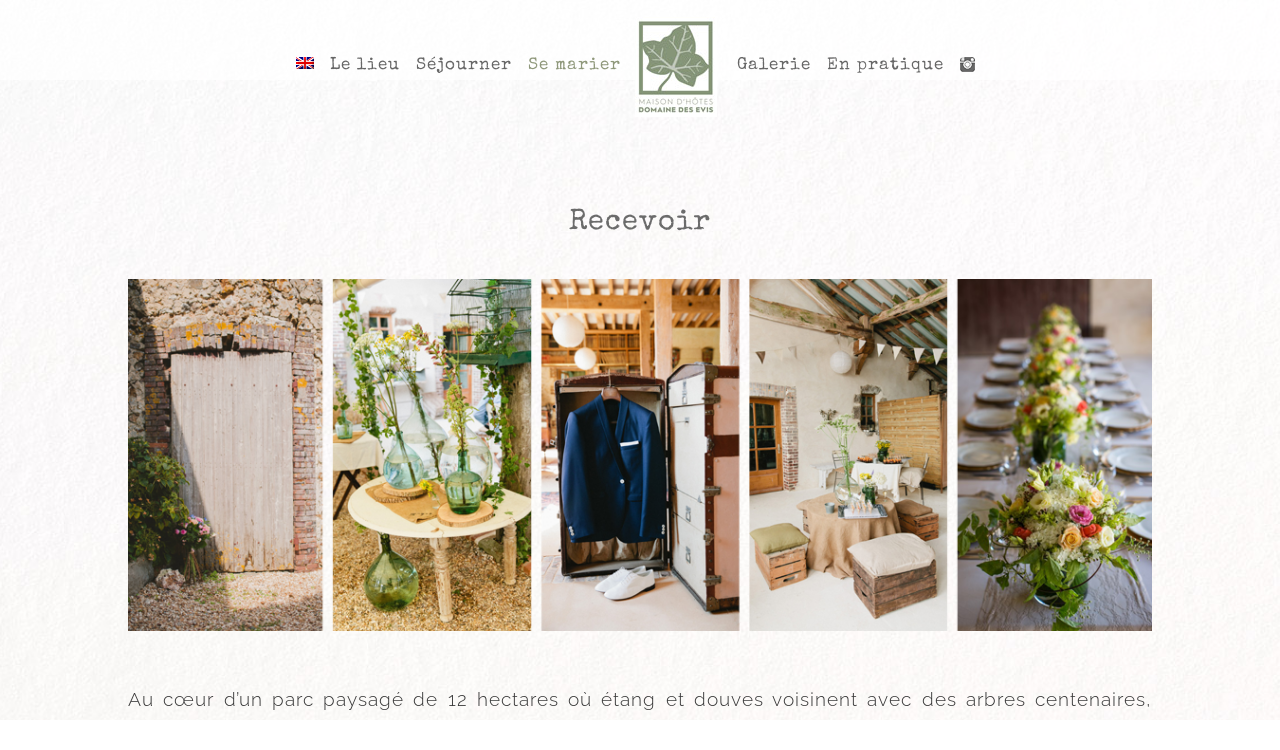

--- FILE ---
content_type: text/css; charset=utf-8
request_url: https://www.domainedesevis.com/wp-content/themes/divi-enfant/style.css?ver=4.27.4
body_size: 1421
content:
/*
 Theme Name:   Divi child
 Theme URI:    http://divi
 Description:  Divi child
 Author:       Divi child
 Author URI:   Divi child
 Template:     Divi
 Version:      1.0.0
 License:      GNU General Public License v2 or later
 License URI:  http://www.gnu.org/licenses/gpl-2.0.html
 Tags:         light, dark, two-columns, right-sidebar, responsive-layout, accessibility-ready
*/


/**** ombre des sections ****/

.et_pb_inner_shadow {
    -webkit-box-shadow: inset 5px 0 12px rgba(0, 0, 0, 0.2)!important;
    -moz-box-shadow: inset 5px 0 12px rgba(0, 0, 0, 0.2)!important;
    box-shadow: inset 5px 0px 12px rgba(0, 0, 0, 0.2)!important;
}

.ds-vertical-align { 
        display: flex; 
        flex-direction: column; 
        justify-content: center;
} 

h1, h2, h3, h4, h5, h6 {
    font-weight: 100!important;
}


/**** footer ****/

#footer-bottom {
	background: url(https://www.domainedesevis.com/wp-content/uploads/2017/07/fond-Hlight.jpg) no-repeat;
  -webkit-background-size: cover;
  -moz-background-size: cover;
  -o-background-size: cover;
  background-size: cover;
/*    -webkit-box-shadow: inset 2px 0 12px rgba(0, 0, 0, 0.5)!important;
    -moz-box-shadow: inset 2px 0 12px rgba(0, 0, 0, 0.5)!important;
    box-shadow: inset 2px 0px 12px rgba(0, 0, 0, 0.5)!important;
*/
	/*padding-top: 40px!important;*/
}
#footer-info {
    border-top: 1px #000000 dotted;
	border-bottom: 1px #000000 dotted;
    width: 100%;
    padding: 19px 0 3px 0;
	/*margin-bottom: 40px;*/
	text-align: center;
}
#footer-info a {
    font-weight: 100!important;
}
/*#main-content {
margin-bottom: 150px;
z-index: 2;
}
#main-footer {
height: 150px;
width: 100%;
position: fixed;
left: 0;
bottom: 0;
z-index: -1;
}
#footer-bottom {
height: 150px;
}*/



/**** menu***/

#main-header {
    height: 80px !important;
}

.et_header_style_left .logo_container {
    padding-top: 10px;
}

.nav li ul {
    -webkit-box-shadow: 0 2px 5px rgba(0, 0, 0, 0);
    -moz-box-shadow: 0 2px 5px rgba(0, 0, 0, 0);
    box-shadow: 0 2px 5px rgba(0, 0, 0, 0);
}
#top-menu li li a {
    padding: 5px 0;
	font-family: 'Raleway',Helvetica,Arial,Lucida,sans-serif!important;
	font-weight: 200;
}
#top-menu li {
    padding: 0 9px 0 0!important;
	font-weight: 100;
}

#top-menu li li {
    padding: 0 0 0px 0!important;
}

#top-menu li li a {
    width: 195px;
}

.nav li ul {
    width: 195px;
}

.menu-image-title {
    padding-top: 0!important;
}

.et_header_style_split #et-top-navigation nav > ul > li > a {
    padding-bottom: 0!important;
}
.nav li ul {
    border-top: 0px !important;
    padding: 10px 5px !important;
	/*margin: 10px 0 0 0;*/
   display: lidt-item !important;
}
.nav li li {
    line-height: 1.5em !important;
}
#top-menu .menu-item-has-children > a:first-child::after, #et-secondary-nav .menu-item-has-children > a:first-child::after {
    display: none;
}
.menu-image-title {padding-top:5px;}

#top-menu .menu-item-has-children > a:first-child, #et-secondary-nav .menu-item-has-children > a:first-child {
    padding-right: 0!important;
}

@media only screen and (max-width: 980px) {
	.et_header_style_split #main-header { visibility:hidden; }	
}



/**** survol menu et ombre ****/

.float-up-alt {
    transition: all 1s;
    -webkit-transition: all 1s;
    box-shadow: 0 0 1px rgba(0, 0, 0, 0); /* Firefox fix for pixelated edges during transform effects*/
}
.float-up-alt:hover, .float-up-alt:focus, .float-up-alt:active {
    -webkit-transform: scale(1.1);
    -moz-transform: scale(1.1);
    -o-transform: scale(1.1);
    -ms-transform: scale(1.1);
    transform: scale(1.1);
    box-shadow: 0px 5px 10px  #000000;
}



/**** trick pour menu anglais ***/

#et-footer-nav {
    display: none;
}



/**** what else ? ****/

body, input, textarea, select {
    font-family: 'Raleway',Helvetica,Arial,Lucida,sans-serif;
    font-weight: 200;
    letter-spacing: 1px;
	text-align: justify!important;
}

.et_pb_text_inner {
    text-align: justify;
}

#sb_instagram .sb_instagram_header {
    display: none;
}

#main-content .container:before {background: none;}
 

 
/*** Expand the content area to fullwidth ***/
@media (max-width: 767px){
.et_pb_row.et_pb_row_fullwidth, .et_pb_specialty_fullwidth > .et_pb_row {
    width: 100% !important;
}
et_pb_text_3 {max-width: 100%!important;}
}


--- FILE ---
content_type: application/javascript; charset=utf-8
request_url: https://www.domainedesevis.com/wp-content/plugins/divi-mobile-menu-customizer/js/general.js?ver=1.0
body_size: 2586
content:
( function( $ ) {
    $(function() {
    
    /**
     * Add chi_dmm_styles css class
     */
      
    $(function() {      
        $('body').addClass('chi_dmm_styles');     
        $('#main-header').addClass('chi_mmc_activated'); 
    });
   
    // End
        
    /**
     * Add chi_mmc_fixed_menu css class
     */
      
    $(function() {      

            var $chiMMCfixedMenu = Chi_MMC_gen_options.fixedMenu;

            if( $chiMMCfixedMenu == 'fixed' ) {
              $('body:not(.et_header_style_slide):not(.et_header_style_fullscreen).chi_dmm_styles .chi_mmc_activated #mobile_menu').addClass('chi_mmc_fixed_menu');
            } else {
              $('body:not(.et_header_style_slide):not(.et_header_style_fullscreen).chi_dmm_styles .chi_mmc_activated #mobile_menu').removeClass('chi_mmc_fixed_menu');
            }

    });

    // End

    /**
     * Collapse nested mobile menu submenu items  
     */
   
    function chi_dmm_collapse_submenus() {
        
        // pulled value using wp_localize_script()
        var $chiCollapseSubmenu = Chi_MMC_gen_options.collapseSubmenu;
        if( $chiCollapseSubmenu == 1 ){ 
            
            $('.chi_dmm_styles .chi_mmc_activated #mobile_menu').addClass('chidmm_collapsable');
            
            // append arrow to parent menu item
            $('.chi_dmm_styles:not(.et_header_style_slide):not(.et_header_style_fullscreen) .chidmm_collapsable.et_mobile_menu li.menu-item-has-children > a').append('<span class="chimmc_mobile_menu_arrow"></span>');

            } else {
                $('.chi_dmm_styles .chi_mmc_activated #mobile_menu').removeClass('chidmm_collapsable');
                
                // remove arrow from parent menu item
                $('<span class="chimmc_mobile_menu_arrow"></span>').remove();
                
            }
        
        var $menu = $('.chi_dmm_styles .chi_mmc_activated #mobile_menu.chidmm_collapsable'),
            top_level_link = '.chi_dmm_styles .chi_mmc_activated #mobile_menu.chidmm_collapsable .menu-item-has-children > a';

        $menu.find('a').each(function() {
            //$(this).off('click');

            if ( $(this).is(top_level_link) ) {
                $(this).attr('href', '#').off('click');
            }

            if ( ! $(this).siblings('.sub-menu').length ) {
                $(this).on('click', function(event) {
                    $(this).parents('.mobile_nav').trigger('click');
                });
            } else {
                $(this).on('click', function(event) {
                    event.preventDefault();
                    
                    $(this).parent().toggleClass('visible');
                    
                });
            }
        });
        
    }

    $(document).ready( chi_dmm_collapse_submenus );
        
    // End Collapse nested mobile menu submenu items 

    /*
     * Menu custom animations
     */
        
    // pulled value using wp_localize_script()
    var $chiCustomInAnimation = Chi_MMC_gen_options.customInAnimation;
    var $chiCustomOutAnimation = Chi_MMC_gen_options.customOutAnimation;
        
    if ( $('body:not(.et_header_style_slide):not(.et_header_style_fullscreen)').hasClass('et_header_style_left') || $('body').hasClass('et_header_style_centered') || $('body').hasClass('et_header_style_split')  ){
        
        var $this_menu = $('#main-header .mobile_nav');
        var $dropdown_nav = $('#main-header .et_mobile_menu');
        $this_menu.off('click');

        $this_menu.on( 'click', '.mobile_menu_bar', function(){
            if ( $this_menu.hasClass('closed') ){
                $this_menu.removeClass( 'closed' ).addClass( 'opened' );
                
                if ($chiCustomInAnimation != 'default') {
                    // remove default slideDown effect
                    $dropdown_nav.stop(true, true);
                } else {
                    // add slideDown effect
                    $('.chi_mmc_activated .mobile_nav.opened .et_mobile_menu').slideDown(500);
                }

                // keep the menu visible while animation runs
                $('.chi_mmc_activated .mobile_nav.opened .et_mobile_menu').css( { 'display' : 'block' } );
                
            } else if ( $this_menu.hasClass('opened') ) {
                $this_menu.removeClass( 'opened' ).addClass( 'closed' );
                
                if ( $chiCustomOutAnimation != 'default' ){
                    // remove default slideUp effect
                    $dropdown_nav.stop(true, true);
                } else {
                    // add slideUp effect
                    $('.chi_mmc_activated .mobile_nav.closed .et_mobile_menu').slideUp(500);
                }

                // hide the menu after css animation completed
                if ( $chiCustomOutAnimation == 'none' ){

                    setTimeout( function() {
                        // fix for menu disappearing due to animation delay despite having class 'opened' 
                        $this_menu.removeClass( 'opened' ).addClass( 'closed' );
                        // hide menu without delay for 'none' value
                        $dropdown_nav.css( { 'display' : 'none' } );
                    }, 0 );
                    } else {
                    setTimeout( function() {
                        // fix for menu disappearing due to animation delay despite having class 'opened' 
                        $this_menu.removeClass( 'opened' ).addClass( 'closed' );
                        // hide menu with a delay
                        $dropdown_nav.css( { 'display' : 'none' } );
                        }, 700 );
                    }
            }
            return false;
        } );

    }
        
    // End menu custom animations
        
    /*
     * Anchor scroll fix for fixed mobile menu
     */

    $(function() {
        
        $(window).on("load resize", function() {        
        
        if ( $('body:not(.et_header_style_slide):not(.et_header_style_fullscreen)').hasClass('et_header_style_left') || $('body').hasClass('et_header_style_centered') || $('body').hasClass('et_header_style_split') && $('.chi_mmc_activated .et_mobile_menu').hasClass('chi_mmc_fixed_menu')) {
                
                //  Remove handler set by themes/Divi/js/custom.js at line 794
                $( 'body:not(.et_header_style_slide):not(.et_header_style_fullscreen) .chi_mmc_activated #mobile_menu.chi_mmc_fixed_menu a[href*="#"]:not([href="#"])' ).off();
                                   
                $( 'body:not(.et_header_style_slide):not(.et_header_style_fullscreen) .chi_mmc_activated #mobile_menu.chi_mmc_fixed_menu a[href*="#"]:not([href="#"])' ).click(function() {
                    
                    $(this).parents( '.chi_mmc_activated .mobile_nav' ).removeClass('opened').addClass('closed');
                    
                    if ( $chiCustomOutAnimation == 'default' ){
                            // add slideUp effect
                            $('.chi_mmc_activated .mobile_nav.closed .et_mobile_menu').slideUp(500);
                        }
                    
                    // hide the menu after css animation completed
                    if ( $chiCustomOutAnimation == 'none' ){

                            setTimeout( function() {

                                // hide menu without delay for 'none' value
                                $dropdown_nav.css( { 'display' : 'none' } );

                            }, 0 );
                        } else {
                            
                        setTimeout( function() {
                            // hide menu with a delay
                            $dropdown_nav.css( { 'display' : 'none' } );
                            }, 700 );
                            
                        }
                    
                    var $this_link = $( this ),
                        has_closest_smooth_scroll_disabled = $this_link.closest( '.et_smooth_scroll_disabled' ).length,
                        has_closest_woocommerce_tabs = ( $this_link.closest( '.woocommerce-tabs' ).length && $this_link.closest( '.tabs' ).length ),
                        has_closest_eab_cal_link = $this_link.closest( '.eab-shortcode_calendar-navigation-link' ).length,
                        has_acomment_reply = $this_link.hasClass( 'acomment-reply' ),
                        disable_scroll = has_closest_smooth_scroll_disabled || has_closest_woocommerce_tabs || has_closest_eab_cal_link || has_acomment_reply;

                    var topHeaderHeight = $( '#top-header' ).length > 0 ? parseInt( $( '#top-header' ).outerHeight() ) : 0;
                    
                    var mainHeaderHeight = $( '#main-header' ).length > 0 ? parseInt( $( '#main-header' ).outerHeight() ) : 0;
                    
                    var adminBarHeight = $( '#wpadminbar' ).length > 0 ? parseInt( $( '#wpadminbar' ).outerHeight() ) : 0;
                    
                    var offset = parseInt(adminBarHeight) + parseInt(topHeaderHeight) + parseInt(mainHeaderHeight) ;

                    if ( ( location.pathname.replace( /^\//,'' ) == this.pathname.replace( /^\//,'' ) && location.hostname == this.hostname ) && ! disable_scroll ) {
                        var target = $( this.hash );
                        
                        target = target.length ? target : $( '[name=' + this.hash.slice(1) +']' );
                        
                        if ( target.length ) {

                           $("html, body").animate({
                                    scrollTop: $( $(this).attr("href") ).offset().top - offset 
                                }, 1000);
                        
                            // Prevent the jump/flash
                            return false;
                        }
                    } 
                    
                });  
            }
        
        }); /* on: load resize */
            
        });
        
        // End anchor scroll fix for fixed mobile menu   
        
        // SINCE V1.3.2
        
        /*
         * Fix for vertical nav top offset
         */

        $(document).ready(function() {
            
            $(window).on("load resize", function (e) {
                checkScreenSize();
            });
                
            function checkScreenSize(){
                
            var chiScreenWidth = parseInt( $(window).width() );
            
            if( $( 'body:not(.et_header_style_slide):not(.et_header_style_fullscreen).chi_dmm_styles.et_header_style_left, body.chi_dmm_styles.et_header_style_centered, body.chi_dmm_styles.et_header_style_split' ).hasClass( 'et_vertical_nav' ) && ( chiScreenWidth < 981 ) ) {
                    
                var adminBarHeight = $( '#wpadminbar' ).length > 0 ? parseInt( $( '#wpadminbar' ).outerHeight() ) : 0;
                
                var topHeaderHeight = $( '#top-header' ).length > 0 ? parseInt( $( '#top-header' ).outerHeight() ) : 0;
                
                var mainHeaderHeight = $( '#main-header' ).length > 0 ? parseInt( $( '#main-header' ).outerHeight() ) : 0;
                
                var offset = adminBarHeight + topHeaderHeight + mainHeaderHeight ;
                
                $('#main-header.chi_mmc_activated').css( 'top' , adminBarHeight + topHeaderHeight );
                $( '#main-content' ).css( 'padding-top', offset );
                
            } else {
                
                $('#main-header.chi_mmc_activated').css( 'top' , 0 );
                $( '#main-content' ).css( 'padding-top', 0 );
                
                }  
                
            }
            
        });
        
        // End fix for vertical nav top offset
        
        /**
         * fix main header top offset (since v2.0.2)
         */
        function chimmc_update_styles( style_id, $style_content ) {
                if ( $( style_id ).length ) {
                    if ( '' !== $style_content ) {
                        $( style_id ).replaceWith( $style_content );
                    } else {
                        $( style_id ).remove();
                    }
                } else {
                    $( 'head' ).append( $style_content );
                }
            }
        
        $(document).ready(function() {

            function main_header_top_offset( value ) {
                    var $style_content = '<style id="main_header_top_offset">@media all and (max-width: 980px){ body:not(.et_header_style_slide):not(.et_header_style_fullscreen).chi_dmm_styles.et_header_style_left #main-header, body.chi_dmm_styles.et_header_style_centered #main-header, body.chi_dmm_styles.et_header_style_split #main-header {top: ' + value + 'px !important;}} </style>',
                        style_id = 'style#main_header_top_offset';

                    chimmc_update_styles( style_id, $style_content );
               } 
            
            $(window).on("load resize", function (e) {
            
                var chiScreenWidth = parseInt( $(window).width() );

                if ( chiScreenWidth < 981 ){

                    var adminBarHeight = $( '#wpadminbar' ).length > 0 ? parseInt( $( '#wpadminbar' ).outerHeight() ) : 0;
                    var topHeaderHeight = $( '#top-header' ).length > 0 ? parseInt( $( '#top-header' ).outerHeight() ) : 0;
                    var header_top_offset = adminBarHeight + topHeaderHeight;

                    main_header_top_offset( header_top_offset );

                }
            
            });
            
        });
        
        // End fix for main header top offset 
              
    });    
    
} )( jQuery );